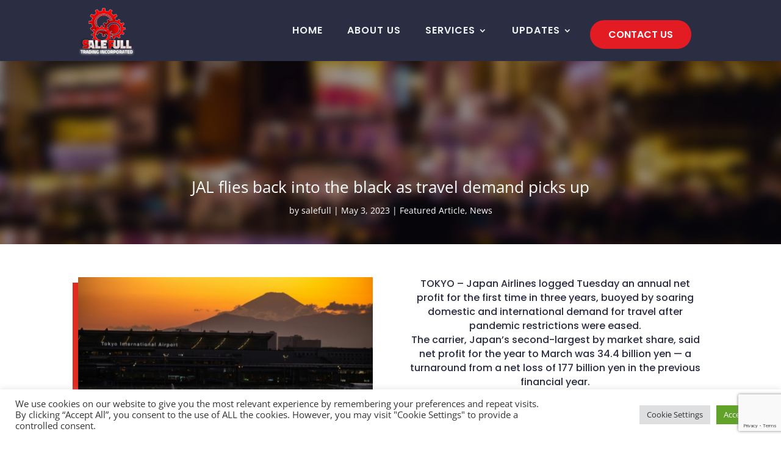

--- FILE ---
content_type: text/html; charset=utf-8
request_url: https://www.google.com/recaptcha/api2/anchor?ar=1&k=6LfgDXQgAAAAAFORZBgXglj8i2VkfkgFt2-LZHn_&co=aHR0cHM6Ly9zYWxlZnVsbC5jb206NDQz&hl=en&v=PoyoqOPhxBO7pBk68S4YbpHZ&size=invisible&anchor-ms=20000&execute-ms=30000&cb=dsyu9zhtqrmm
body_size: 48663
content:
<!DOCTYPE HTML><html dir="ltr" lang="en"><head><meta http-equiv="Content-Type" content="text/html; charset=UTF-8">
<meta http-equiv="X-UA-Compatible" content="IE=edge">
<title>reCAPTCHA</title>
<style type="text/css">
/* cyrillic-ext */
@font-face {
  font-family: 'Roboto';
  font-style: normal;
  font-weight: 400;
  font-stretch: 100%;
  src: url(//fonts.gstatic.com/s/roboto/v48/KFO7CnqEu92Fr1ME7kSn66aGLdTylUAMa3GUBHMdazTgWw.woff2) format('woff2');
  unicode-range: U+0460-052F, U+1C80-1C8A, U+20B4, U+2DE0-2DFF, U+A640-A69F, U+FE2E-FE2F;
}
/* cyrillic */
@font-face {
  font-family: 'Roboto';
  font-style: normal;
  font-weight: 400;
  font-stretch: 100%;
  src: url(//fonts.gstatic.com/s/roboto/v48/KFO7CnqEu92Fr1ME7kSn66aGLdTylUAMa3iUBHMdazTgWw.woff2) format('woff2');
  unicode-range: U+0301, U+0400-045F, U+0490-0491, U+04B0-04B1, U+2116;
}
/* greek-ext */
@font-face {
  font-family: 'Roboto';
  font-style: normal;
  font-weight: 400;
  font-stretch: 100%;
  src: url(//fonts.gstatic.com/s/roboto/v48/KFO7CnqEu92Fr1ME7kSn66aGLdTylUAMa3CUBHMdazTgWw.woff2) format('woff2');
  unicode-range: U+1F00-1FFF;
}
/* greek */
@font-face {
  font-family: 'Roboto';
  font-style: normal;
  font-weight: 400;
  font-stretch: 100%;
  src: url(//fonts.gstatic.com/s/roboto/v48/KFO7CnqEu92Fr1ME7kSn66aGLdTylUAMa3-UBHMdazTgWw.woff2) format('woff2');
  unicode-range: U+0370-0377, U+037A-037F, U+0384-038A, U+038C, U+038E-03A1, U+03A3-03FF;
}
/* math */
@font-face {
  font-family: 'Roboto';
  font-style: normal;
  font-weight: 400;
  font-stretch: 100%;
  src: url(//fonts.gstatic.com/s/roboto/v48/KFO7CnqEu92Fr1ME7kSn66aGLdTylUAMawCUBHMdazTgWw.woff2) format('woff2');
  unicode-range: U+0302-0303, U+0305, U+0307-0308, U+0310, U+0312, U+0315, U+031A, U+0326-0327, U+032C, U+032F-0330, U+0332-0333, U+0338, U+033A, U+0346, U+034D, U+0391-03A1, U+03A3-03A9, U+03B1-03C9, U+03D1, U+03D5-03D6, U+03F0-03F1, U+03F4-03F5, U+2016-2017, U+2034-2038, U+203C, U+2040, U+2043, U+2047, U+2050, U+2057, U+205F, U+2070-2071, U+2074-208E, U+2090-209C, U+20D0-20DC, U+20E1, U+20E5-20EF, U+2100-2112, U+2114-2115, U+2117-2121, U+2123-214F, U+2190, U+2192, U+2194-21AE, U+21B0-21E5, U+21F1-21F2, U+21F4-2211, U+2213-2214, U+2216-22FF, U+2308-230B, U+2310, U+2319, U+231C-2321, U+2336-237A, U+237C, U+2395, U+239B-23B7, U+23D0, U+23DC-23E1, U+2474-2475, U+25AF, U+25B3, U+25B7, U+25BD, U+25C1, U+25CA, U+25CC, U+25FB, U+266D-266F, U+27C0-27FF, U+2900-2AFF, U+2B0E-2B11, U+2B30-2B4C, U+2BFE, U+3030, U+FF5B, U+FF5D, U+1D400-1D7FF, U+1EE00-1EEFF;
}
/* symbols */
@font-face {
  font-family: 'Roboto';
  font-style: normal;
  font-weight: 400;
  font-stretch: 100%;
  src: url(//fonts.gstatic.com/s/roboto/v48/KFO7CnqEu92Fr1ME7kSn66aGLdTylUAMaxKUBHMdazTgWw.woff2) format('woff2');
  unicode-range: U+0001-000C, U+000E-001F, U+007F-009F, U+20DD-20E0, U+20E2-20E4, U+2150-218F, U+2190, U+2192, U+2194-2199, U+21AF, U+21E6-21F0, U+21F3, U+2218-2219, U+2299, U+22C4-22C6, U+2300-243F, U+2440-244A, U+2460-24FF, U+25A0-27BF, U+2800-28FF, U+2921-2922, U+2981, U+29BF, U+29EB, U+2B00-2BFF, U+4DC0-4DFF, U+FFF9-FFFB, U+10140-1018E, U+10190-1019C, U+101A0, U+101D0-101FD, U+102E0-102FB, U+10E60-10E7E, U+1D2C0-1D2D3, U+1D2E0-1D37F, U+1F000-1F0FF, U+1F100-1F1AD, U+1F1E6-1F1FF, U+1F30D-1F30F, U+1F315, U+1F31C, U+1F31E, U+1F320-1F32C, U+1F336, U+1F378, U+1F37D, U+1F382, U+1F393-1F39F, U+1F3A7-1F3A8, U+1F3AC-1F3AF, U+1F3C2, U+1F3C4-1F3C6, U+1F3CA-1F3CE, U+1F3D4-1F3E0, U+1F3ED, U+1F3F1-1F3F3, U+1F3F5-1F3F7, U+1F408, U+1F415, U+1F41F, U+1F426, U+1F43F, U+1F441-1F442, U+1F444, U+1F446-1F449, U+1F44C-1F44E, U+1F453, U+1F46A, U+1F47D, U+1F4A3, U+1F4B0, U+1F4B3, U+1F4B9, U+1F4BB, U+1F4BF, U+1F4C8-1F4CB, U+1F4D6, U+1F4DA, U+1F4DF, U+1F4E3-1F4E6, U+1F4EA-1F4ED, U+1F4F7, U+1F4F9-1F4FB, U+1F4FD-1F4FE, U+1F503, U+1F507-1F50B, U+1F50D, U+1F512-1F513, U+1F53E-1F54A, U+1F54F-1F5FA, U+1F610, U+1F650-1F67F, U+1F687, U+1F68D, U+1F691, U+1F694, U+1F698, U+1F6AD, U+1F6B2, U+1F6B9-1F6BA, U+1F6BC, U+1F6C6-1F6CF, U+1F6D3-1F6D7, U+1F6E0-1F6EA, U+1F6F0-1F6F3, U+1F6F7-1F6FC, U+1F700-1F7FF, U+1F800-1F80B, U+1F810-1F847, U+1F850-1F859, U+1F860-1F887, U+1F890-1F8AD, U+1F8B0-1F8BB, U+1F8C0-1F8C1, U+1F900-1F90B, U+1F93B, U+1F946, U+1F984, U+1F996, U+1F9E9, U+1FA00-1FA6F, U+1FA70-1FA7C, U+1FA80-1FA89, U+1FA8F-1FAC6, U+1FACE-1FADC, U+1FADF-1FAE9, U+1FAF0-1FAF8, U+1FB00-1FBFF;
}
/* vietnamese */
@font-face {
  font-family: 'Roboto';
  font-style: normal;
  font-weight: 400;
  font-stretch: 100%;
  src: url(//fonts.gstatic.com/s/roboto/v48/KFO7CnqEu92Fr1ME7kSn66aGLdTylUAMa3OUBHMdazTgWw.woff2) format('woff2');
  unicode-range: U+0102-0103, U+0110-0111, U+0128-0129, U+0168-0169, U+01A0-01A1, U+01AF-01B0, U+0300-0301, U+0303-0304, U+0308-0309, U+0323, U+0329, U+1EA0-1EF9, U+20AB;
}
/* latin-ext */
@font-face {
  font-family: 'Roboto';
  font-style: normal;
  font-weight: 400;
  font-stretch: 100%;
  src: url(//fonts.gstatic.com/s/roboto/v48/KFO7CnqEu92Fr1ME7kSn66aGLdTylUAMa3KUBHMdazTgWw.woff2) format('woff2');
  unicode-range: U+0100-02BA, U+02BD-02C5, U+02C7-02CC, U+02CE-02D7, U+02DD-02FF, U+0304, U+0308, U+0329, U+1D00-1DBF, U+1E00-1E9F, U+1EF2-1EFF, U+2020, U+20A0-20AB, U+20AD-20C0, U+2113, U+2C60-2C7F, U+A720-A7FF;
}
/* latin */
@font-face {
  font-family: 'Roboto';
  font-style: normal;
  font-weight: 400;
  font-stretch: 100%;
  src: url(//fonts.gstatic.com/s/roboto/v48/KFO7CnqEu92Fr1ME7kSn66aGLdTylUAMa3yUBHMdazQ.woff2) format('woff2');
  unicode-range: U+0000-00FF, U+0131, U+0152-0153, U+02BB-02BC, U+02C6, U+02DA, U+02DC, U+0304, U+0308, U+0329, U+2000-206F, U+20AC, U+2122, U+2191, U+2193, U+2212, U+2215, U+FEFF, U+FFFD;
}
/* cyrillic-ext */
@font-face {
  font-family: 'Roboto';
  font-style: normal;
  font-weight: 500;
  font-stretch: 100%;
  src: url(//fonts.gstatic.com/s/roboto/v48/KFO7CnqEu92Fr1ME7kSn66aGLdTylUAMa3GUBHMdazTgWw.woff2) format('woff2');
  unicode-range: U+0460-052F, U+1C80-1C8A, U+20B4, U+2DE0-2DFF, U+A640-A69F, U+FE2E-FE2F;
}
/* cyrillic */
@font-face {
  font-family: 'Roboto';
  font-style: normal;
  font-weight: 500;
  font-stretch: 100%;
  src: url(//fonts.gstatic.com/s/roboto/v48/KFO7CnqEu92Fr1ME7kSn66aGLdTylUAMa3iUBHMdazTgWw.woff2) format('woff2');
  unicode-range: U+0301, U+0400-045F, U+0490-0491, U+04B0-04B1, U+2116;
}
/* greek-ext */
@font-face {
  font-family: 'Roboto';
  font-style: normal;
  font-weight: 500;
  font-stretch: 100%;
  src: url(//fonts.gstatic.com/s/roboto/v48/KFO7CnqEu92Fr1ME7kSn66aGLdTylUAMa3CUBHMdazTgWw.woff2) format('woff2');
  unicode-range: U+1F00-1FFF;
}
/* greek */
@font-face {
  font-family: 'Roboto';
  font-style: normal;
  font-weight: 500;
  font-stretch: 100%;
  src: url(//fonts.gstatic.com/s/roboto/v48/KFO7CnqEu92Fr1ME7kSn66aGLdTylUAMa3-UBHMdazTgWw.woff2) format('woff2');
  unicode-range: U+0370-0377, U+037A-037F, U+0384-038A, U+038C, U+038E-03A1, U+03A3-03FF;
}
/* math */
@font-face {
  font-family: 'Roboto';
  font-style: normal;
  font-weight: 500;
  font-stretch: 100%;
  src: url(//fonts.gstatic.com/s/roboto/v48/KFO7CnqEu92Fr1ME7kSn66aGLdTylUAMawCUBHMdazTgWw.woff2) format('woff2');
  unicode-range: U+0302-0303, U+0305, U+0307-0308, U+0310, U+0312, U+0315, U+031A, U+0326-0327, U+032C, U+032F-0330, U+0332-0333, U+0338, U+033A, U+0346, U+034D, U+0391-03A1, U+03A3-03A9, U+03B1-03C9, U+03D1, U+03D5-03D6, U+03F0-03F1, U+03F4-03F5, U+2016-2017, U+2034-2038, U+203C, U+2040, U+2043, U+2047, U+2050, U+2057, U+205F, U+2070-2071, U+2074-208E, U+2090-209C, U+20D0-20DC, U+20E1, U+20E5-20EF, U+2100-2112, U+2114-2115, U+2117-2121, U+2123-214F, U+2190, U+2192, U+2194-21AE, U+21B0-21E5, U+21F1-21F2, U+21F4-2211, U+2213-2214, U+2216-22FF, U+2308-230B, U+2310, U+2319, U+231C-2321, U+2336-237A, U+237C, U+2395, U+239B-23B7, U+23D0, U+23DC-23E1, U+2474-2475, U+25AF, U+25B3, U+25B7, U+25BD, U+25C1, U+25CA, U+25CC, U+25FB, U+266D-266F, U+27C0-27FF, U+2900-2AFF, U+2B0E-2B11, U+2B30-2B4C, U+2BFE, U+3030, U+FF5B, U+FF5D, U+1D400-1D7FF, U+1EE00-1EEFF;
}
/* symbols */
@font-face {
  font-family: 'Roboto';
  font-style: normal;
  font-weight: 500;
  font-stretch: 100%;
  src: url(//fonts.gstatic.com/s/roboto/v48/KFO7CnqEu92Fr1ME7kSn66aGLdTylUAMaxKUBHMdazTgWw.woff2) format('woff2');
  unicode-range: U+0001-000C, U+000E-001F, U+007F-009F, U+20DD-20E0, U+20E2-20E4, U+2150-218F, U+2190, U+2192, U+2194-2199, U+21AF, U+21E6-21F0, U+21F3, U+2218-2219, U+2299, U+22C4-22C6, U+2300-243F, U+2440-244A, U+2460-24FF, U+25A0-27BF, U+2800-28FF, U+2921-2922, U+2981, U+29BF, U+29EB, U+2B00-2BFF, U+4DC0-4DFF, U+FFF9-FFFB, U+10140-1018E, U+10190-1019C, U+101A0, U+101D0-101FD, U+102E0-102FB, U+10E60-10E7E, U+1D2C0-1D2D3, U+1D2E0-1D37F, U+1F000-1F0FF, U+1F100-1F1AD, U+1F1E6-1F1FF, U+1F30D-1F30F, U+1F315, U+1F31C, U+1F31E, U+1F320-1F32C, U+1F336, U+1F378, U+1F37D, U+1F382, U+1F393-1F39F, U+1F3A7-1F3A8, U+1F3AC-1F3AF, U+1F3C2, U+1F3C4-1F3C6, U+1F3CA-1F3CE, U+1F3D4-1F3E0, U+1F3ED, U+1F3F1-1F3F3, U+1F3F5-1F3F7, U+1F408, U+1F415, U+1F41F, U+1F426, U+1F43F, U+1F441-1F442, U+1F444, U+1F446-1F449, U+1F44C-1F44E, U+1F453, U+1F46A, U+1F47D, U+1F4A3, U+1F4B0, U+1F4B3, U+1F4B9, U+1F4BB, U+1F4BF, U+1F4C8-1F4CB, U+1F4D6, U+1F4DA, U+1F4DF, U+1F4E3-1F4E6, U+1F4EA-1F4ED, U+1F4F7, U+1F4F9-1F4FB, U+1F4FD-1F4FE, U+1F503, U+1F507-1F50B, U+1F50D, U+1F512-1F513, U+1F53E-1F54A, U+1F54F-1F5FA, U+1F610, U+1F650-1F67F, U+1F687, U+1F68D, U+1F691, U+1F694, U+1F698, U+1F6AD, U+1F6B2, U+1F6B9-1F6BA, U+1F6BC, U+1F6C6-1F6CF, U+1F6D3-1F6D7, U+1F6E0-1F6EA, U+1F6F0-1F6F3, U+1F6F7-1F6FC, U+1F700-1F7FF, U+1F800-1F80B, U+1F810-1F847, U+1F850-1F859, U+1F860-1F887, U+1F890-1F8AD, U+1F8B0-1F8BB, U+1F8C0-1F8C1, U+1F900-1F90B, U+1F93B, U+1F946, U+1F984, U+1F996, U+1F9E9, U+1FA00-1FA6F, U+1FA70-1FA7C, U+1FA80-1FA89, U+1FA8F-1FAC6, U+1FACE-1FADC, U+1FADF-1FAE9, U+1FAF0-1FAF8, U+1FB00-1FBFF;
}
/* vietnamese */
@font-face {
  font-family: 'Roboto';
  font-style: normal;
  font-weight: 500;
  font-stretch: 100%;
  src: url(//fonts.gstatic.com/s/roboto/v48/KFO7CnqEu92Fr1ME7kSn66aGLdTylUAMa3OUBHMdazTgWw.woff2) format('woff2');
  unicode-range: U+0102-0103, U+0110-0111, U+0128-0129, U+0168-0169, U+01A0-01A1, U+01AF-01B0, U+0300-0301, U+0303-0304, U+0308-0309, U+0323, U+0329, U+1EA0-1EF9, U+20AB;
}
/* latin-ext */
@font-face {
  font-family: 'Roboto';
  font-style: normal;
  font-weight: 500;
  font-stretch: 100%;
  src: url(//fonts.gstatic.com/s/roboto/v48/KFO7CnqEu92Fr1ME7kSn66aGLdTylUAMa3KUBHMdazTgWw.woff2) format('woff2');
  unicode-range: U+0100-02BA, U+02BD-02C5, U+02C7-02CC, U+02CE-02D7, U+02DD-02FF, U+0304, U+0308, U+0329, U+1D00-1DBF, U+1E00-1E9F, U+1EF2-1EFF, U+2020, U+20A0-20AB, U+20AD-20C0, U+2113, U+2C60-2C7F, U+A720-A7FF;
}
/* latin */
@font-face {
  font-family: 'Roboto';
  font-style: normal;
  font-weight: 500;
  font-stretch: 100%;
  src: url(//fonts.gstatic.com/s/roboto/v48/KFO7CnqEu92Fr1ME7kSn66aGLdTylUAMa3yUBHMdazQ.woff2) format('woff2');
  unicode-range: U+0000-00FF, U+0131, U+0152-0153, U+02BB-02BC, U+02C6, U+02DA, U+02DC, U+0304, U+0308, U+0329, U+2000-206F, U+20AC, U+2122, U+2191, U+2193, U+2212, U+2215, U+FEFF, U+FFFD;
}
/* cyrillic-ext */
@font-face {
  font-family: 'Roboto';
  font-style: normal;
  font-weight: 900;
  font-stretch: 100%;
  src: url(//fonts.gstatic.com/s/roboto/v48/KFO7CnqEu92Fr1ME7kSn66aGLdTylUAMa3GUBHMdazTgWw.woff2) format('woff2');
  unicode-range: U+0460-052F, U+1C80-1C8A, U+20B4, U+2DE0-2DFF, U+A640-A69F, U+FE2E-FE2F;
}
/* cyrillic */
@font-face {
  font-family: 'Roboto';
  font-style: normal;
  font-weight: 900;
  font-stretch: 100%;
  src: url(//fonts.gstatic.com/s/roboto/v48/KFO7CnqEu92Fr1ME7kSn66aGLdTylUAMa3iUBHMdazTgWw.woff2) format('woff2');
  unicode-range: U+0301, U+0400-045F, U+0490-0491, U+04B0-04B1, U+2116;
}
/* greek-ext */
@font-face {
  font-family: 'Roboto';
  font-style: normal;
  font-weight: 900;
  font-stretch: 100%;
  src: url(//fonts.gstatic.com/s/roboto/v48/KFO7CnqEu92Fr1ME7kSn66aGLdTylUAMa3CUBHMdazTgWw.woff2) format('woff2');
  unicode-range: U+1F00-1FFF;
}
/* greek */
@font-face {
  font-family: 'Roboto';
  font-style: normal;
  font-weight: 900;
  font-stretch: 100%;
  src: url(//fonts.gstatic.com/s/roboto/v48/KFO7CnqEu92Fr1ME7kSn66aGLdTylUAMa3-UBHMdazTgWw.woff2) format('woff2');
  unicode-range: U+0370-0377, U+037A-037F, U+0384-038A, U+038C, U+038E-03A1, U+03A3-03FF;
}
/* math */
@font-face {
  font-family: 'Roboto';
  font-style: normal;
  font-weight: 900;
  font-stretch: 100%;
  src: url(//fonts.gstatic.com/s/roboto/v48/KFO7CnqEu92Fr1ME7kSn66aGLdTylUAMawCUBHMdazTgWw.woff2) format('woff2');
  unicode-range: U+0302-0303, U+0305, U+0307-0308, U+0310, U+0312, U+0315, U+031A, U+0326-0327, U+032C, U+032F-0330, U+0332-0333, U+0338, U+033A, U+0346, U+034D, U+0391-03A1, U+03A3-03A9, U+03B1-03C9, U+03D1, U+03D5-03D6, U+03F0-03F1, U+03F4-03F5, U+2016-2017, U+2034-2038, U+203C, U+2040, U+2043, U+2047, U+2050, U+2057, U+205F, U+2070-2071, U+2074-208E, U+2090-209C, U+20D0-20DC, U+20E1, U+20E5-20EF, U+2100-2112, U+2114-2115, U+2117-2121, U+2123-214F, U+2190, U+2192, U+2194-21AE, U+21B0-21E5, U+21F1-21F2, U+21F4-2211, U+2213-2214, U+2216-22FF, U+2308-230B, U+2310, U+2319, U+231C-2321, U+2336-237A, U+237C, U+2395, U+239B-23B7, U+23D0, U+23DC-23E1, U+2474-2475, U+25AF, U+25B3, U+25B7, U+25BD, U+25C1, U+25CA, U+25CC, U+25FB, U+266D-266F, U+27C0-27FF, U+2900-2AFF, U+2B0E-2B11, U+2B30-2B4C, U+2BFE, U+3030, U+FF5B, U+FF5D, U+1D400-1D7FF, U+1EE00-1EEFF;
}
/* symbols */
@font-face {
  font-family: 'Roboto';
  font-style: normal;
  font-weight: 900;
  font-stretch: 100%;
  src: url(//fonts.gstatic.com/s/roboto/v48/KFO7CnqEu92Fr1ME7kSn66aGLdTylUAMaxKUBHMdazTgWw.woff2) format('woff2');
  unicode-range: U+0001-000C, U+000E-001F, U+007F-009F, U+20DD-20E0, U+20E2-20E4, U+2150-218F, U+2190, U+2192, U+2194-2199, U+21AF, U+21E6-21F0, U+21F3, U+2218-2219, U+2299, U+22C4-22C6, U+2300-243F, U+2440-244A, U+2460-24FF, U+25A0-27BF, U+2800-28FF, U+2921-2922, U+2981, U+29BF, U+29EB, U+2B00-2BFF, U+4DC0-4DFF, U+FFF9-FFFB, U+10140-1018E, U+10190-1019C, U+101A0, U+101D0-101FD, U+102E0-102FB, U+10E60-10E7E, U+1D2C0-1D2D3, U+1D2E0-1D37F, U+1F000-1F0FF, U+1F100-1F1AD, U+1F1E6-1F1FF, U+1F30D-1F30F, U+1F315, U+1F31C, U+1F31E, U+1F320-1F32C, U+1F336, U+1F378, U+1F37D, U+1F382, U+1F393-1F39F, U+1F3A7-1F3A8, U+1F3AC-1F3AF, U+1F3C2, U+1F3C4-1F3C6, U+1F3CA-1F3CE, U+1F3D4-1F3E0, U+1F3ED, U+1F3F1-1F3F3, U+1F3F5-1F3F7, U+1F408, U+1F415, U+1F41F, U+1F426, U+1F43F, U+1F441-1F442, U+1F444, U+1F446-1F449, U+1F44C-1F44E, U+1F453, U+1F46A, U+1F47D, U+1F4A3, U+1F4B0, U+1F4B3, U+1F4B9, U+1F4BB, U+1F4BF, U+1F4C8-1F4CB, U+1F4D6, U+1F4DA, U+1F4DF, U+1F4E3-1F4E6, U+1F4EA-1F4ED, U+1F4F7, U+1F4F9-1F4FB, U+1F4FD-1F4FE, U+1F503, U+1F507-1F50B, U+1F50D, U+1F512-1F513, U+1F53E-1F54A, U+1F54F-1F5FA, U+1F610, U+1F650-1F67F, U+1F687, U+1F68D, U+1F691, U+1F694, U+1F698, U+1F6AD, U+1F6B2, U+1F6B9-1F6BA, U+1F6BC, U+1F6C6-1F6CF, U+1F6D3-1F6D7, U+1F6E0-1F6EA, U+1F6F0-1F6F3, U+1F6F7-1F6FC, U+1F700-1F7FF, U+1F800-1F80B, U+1F810-1F847, U+1F850-1F859, U+1F860-1F887, U+1F890-1F8AD, U+1F8B0-1F8BB, U+1F8C0-1F8C1, U+1F900-1F90B, U+1F93B, U+1F946, U+1F984, U+1F996, U+1F9E9, U+1FA00-1FA6F, U+1FA70-1FA7C, U+1FA80-1FA89, U+1FA8F-1FAC6, U+1FACE-1FADC, U+1FADF-1FAE9, U+1FAF0-1FAF8, U+1FB00-1FBFF;
}
/* vietnamese */
@font-face {
  font-family: 'Roboto';
  font-style: normal;
  font-weight: 900;
  font-stretch: 100%;
  src: url(//fonts.gstatic.com/s/roboto/v48/KFO7CnqEu92Fr1ME7kSn66aGLdTylUAMa3OUBHMdazTgWw.woff2) format('woff2');
  unicode-range: U+0102-0103, U+0110-0111, U+0128-0129, U+0168-0169, U+01A0-01A1, U+01AF-01B0, U+0300-0301, U+0303-0304, U+0308-0309, U+0323, U+0329, U+1EA0-1EF9, U+20AB;
}
/* latin-ext */
@font-face {
  font-family: 'Roboto';
  font-style: normal;
  font-weight: 900;
  font-stretch: 100%;
  src: url(//fonts.gstatic.com/s/roboto/v48/KFO7CnqEu92Fr1ME7kSn66aGLdTylUAMa3KUBHMdazTgWw.woff2) format('woff2');
  unicode-range: U+0100-02BA, U+02BD-02C5, U+02C7-02CC, U+02CE-02D7, U+02DD-02FF, U+0304, U+0308, U+0329, U+1D00-1DBF, U+1E00-1E9F, U+1EF2-1EFF, U+2020, U+20A0-20AB, U+20AD-20C0, U+2113, U+2C60-2C7F, U+A720-A7FF;
}
/* latin */
@font-face {
  font-family: 'Roboto';
  font-style: normal;
  font-weight: 900;
  font-stretch: 100%;
  src: url(//fonts.gstatic.com/s/roboto/v48/KFO7CnqEu92Fr1ME7kSn66aGLdTylUAMa3yUBHMdazQ.woff2) format('woff2');
  unicode-range: U+0000-00FF, U+0131, U+0152-0153, U+02BB-02BC, U+02C6, U+02DA, U+02DC, U+0304, U+0308, U+0329, U+2000-206F, U+20AC, U+2122, U+2191, U+2193, U+2212, U+2215, U+FEFF, U+FFFD;
}

</style>
<link rel="stylesheet" type="text/css" href="https://www.gstatic.com/recaptcha/releases/PoyoqOPhxBO7pBk68S4YbpHZ/styles__ltr.css">
<script nonce="ErVKTZrLAMvavpBxGsiAGg" type="text/javascript">window['__recaptcha_api'] = 'https://www.google.com/recaptcha/api2/';</script>
<script type="text/javascript" src="https://www.gstatic.com/recaptcha/releases/PoyoqOPhxBO7pBk68S4YbpHZ/recaptcha__en.js" nonce="ErVKTZrLAMvavpBxGsiAGg">
      
    </script></head>
<body><div id="rc-anchor-alert" class="rc-anchor-alert"></div>
<input type="hidden" id="recaptcha-token" value="[base64]">
<script type="text/javascript" nonce="ErVKTZrLAMvavpBxGsiAGg">
      recaptcha.anchor.Main.init("[\x22ainput\x22,[\x22bgdata\x22,\x22\x22,\[base64]/[base64]/UltIKytdPWE6KGE8MjA0OD9SW0grK109YT4+NnwxOTI6KChhJjY0NTEyKT09NTUyOTYmJnErMTxoLmxlbmd0aCYmKGguY2hhckNvZGVBdChxKzEpJjY0NTEyKT09NTYzMjA/[base64]/MjU1OlI/[base64]/[base64]/[base64]/[base64]/[base64]/[base64]/[base64]/[base64]/[base64]/[base64]\x22,\[base64]\\u003d\\u003d\x22,\[base64]/MMKcNcOYDmRSBlDCv8O1b8ODcl3CoMOyATjCmwLCozgPw67Dgmk1TMO5wo3Dq0QfDhQiw6nDo8ORTxU8CMOUDsKmw7HCoWvDsMOoJcOVw4d/[base64]/DmMKBwox5P8OTTF7DmBwCwpBnw5pBBVUGwqrDkMOFw4IgDGlLDjHCrsKqNcK7SsOXw7ZlCDcfwoInw5zCjksJw5DDs8K2IsO8EcKGAMKHXFDCvlByU33DiMK0wr1UNsO/w6DDosKvcH3CrhzDl8OKNsKzwpAFwpDClsODwo/DlsKrZcORw4rCv3EXaMO7wp/Ck8OqGE/DnG0nA8OKL3x0w4DDvMOOQ1LDml45X8OcwqNtbHFHZAjDrsKQw7FVS8OzMXPCuTDDpcKdw6NTwpIgwqLDoUrDpUUnwqfCusKTwo5XAsK3ecO1ERbCuMKFMFktwqdGAUQjQn3Cr8KlwqUUUExULsK6wrXCgHXDhMKew610w61YwqTDhsKcHkkQScOzKBnCii/DksOuw5JGOl3CssKDR2DDnMKxw642w4FtwotXFG3DvsOrNMKNV8KAb25XwpDDlEh3Ej/[base64]/[base64]/CrsKvccOAwpIlIMKqKcOjwobDghFwGVM2MsKLw4Uzwo9Lwoh5w6nDtjPDosOkw4Q9w5DChV8kw4gcRsOHD3HClMKFwo7DrCXDoMKNwp7Cpx95wohMwpEQw6Nuw5gMLsO1OmvDlWrChsOMC1HCucKpwpfDuMOvOy5Lw4HDni56cR/DoU3Dm3oOwqtOworDt8OeCQdww4EvTsKuAj3DkV1pTMKWwrHDpijCscOmwr8/e1LCgFBVB2/Cl3Yww5jClG1fwo/[base64]/wr95dsOvw4/DnMKMfsKNN0LDucKww5HDtQRYUmwowostCMK3BMKaRj/CosOMw6jDncOABsOkDmkoAVB/wo/CtToNw7LDrVPCsgsywo3Cv8OHw7XCkBvDrcKZImUQDsKnw4TDrl5fwo/Dv8OCwqvDkMKwEz3Crm5eei14KQrDpmnDimLDlAAQwpM9w57Cv8OLZk8Pw5nDpcO+w50Ac3zDr8KbfMOBZcO9O8K5wrlGJGgTw6tgw6zDrWrDusKqVsKEw4rDpcK6w6nDvzZ7UkJ5w6FIA8K4w4EXCgzDlz/Cl8OLw7fDscKdw5nCt8KEG1DDh8KHwpfCl3fClMOEK1bCs8OKwrrDpmrCuShTwpklw4DDh8OYYFFnFlXCu8OwwpHCm8K6e8Oqd8OSDsKOV8KuOsOlUT/ClgN8P8KDwrvDrsKhwojCoEg6GMKSwpzDvMObSX01wqTDu8KTBnzCrHAqciLCrDUOUMOoRWLDjF0kem3Co8KwfgvCmm4/[base64]/Dp8OUH8KGVMKPNMOtwpvCj8KCw6RSw4B3YMOxVkPDhUxzwqfDrSvDnBIGw5slIcOywolCwp3DlsOMwpt1fDYJw6LCqsOhS1zDmcKPBcKpw74jw5A+XMOZF8OVGcKxw64CZsOqShfCqnxFalskw4DCoX9bwr3DjsK/[base64]/CtmTCqi3DpHFPwrxHwoPDtcOnw54hwrciHsOHFi5xw67CocOVw6TDv3FNwpk0w6rCk8OOw4lfZwrCssK+XcOkw7l/wrXCscK8ScOsblA+w4NJIkxiw57DlGHDgTDCgcKYw4M2cFnDq8K/DMOlw7leA3zDncKSEsKDw5HCnsOzWMODNgICUsOiFyI/[base64]/OGwoDwohwq7Cp1sfw58DIF3DjDzDmMKpF8ODwoTCrAcYP3nDmFXDsmnDl8OOCMKJw7LDnhTCl2vCo8OkaENnccOXPcOkc1U1VhZ7wrTDvUxOw6nDpcKIwpUdwqXCrsKTwqpKEV0RdMOTw7/[base64]/R8OxDMObIMOfFMKFNMO7w4Rbwp8HZMOfw6hpRQUyMHxcYMKTeysUKA5kw5rCisOMw4F5w619w48ywqpBHSFEW2PDp8Kyw6gGYmrCjMO9QsKmw6PDo8O0ZsKQXhzDjm3DqSVtwoXCgMOBXgXCocOyRsKGwqwGw6rDsiEewpNICz5WworDoz/DqcOPVcKFwpLDmcOew4TCoR3Cn8ODT8OgwqdqwrDDsMKQwo/CnMKdbsKibV5yUsKSOCjDrx3DoMKHKcKUwpHDrcO7NycSwprCkMOpwqUHwr3CiSnDksKxw6/CtMOQwp7Ch8Ocw4c4NTleMCPCrHdsw4ogwotXKFZae3jCgsObw4zCk37CscO7C1zDhkXCgcKucMKRIWfDksOfIMKCw79RcwcgOMKdwp4vw4rCphwrwr/CrsOmasKPwpcswp47e8OhVDfCncKHfMOOBnZHwqjCg8OLMsKAw4ovwql0UjwCw5jDvixZJ8ODGcOyfEU5wp0Vw4LCnMOIGsObw7lYBcO1IMKvQxhdw5zCpsOaLsOaM8OOVcKMbcKNesOoRkIpE8K5wos7w5PCksKew6NpIDLCrcKJw57CjDoJNA83w5XCm2w2w6/Dl13DsMK2w7sQeBnCosKZKQbCu8O0X0jDkFPCm19lXsKrw5XDo8O1wotdc8K+cMKXwqgTwqjCrmRBb8OhXcOBcBkXw5XDhmtHwpdlG8KVU8OxHhHDhUIyNsKUwq7CrizClMOLW8KLRnAxCGYfw4VgAF7Dg04zw6TDqWPCuFdVDnPDgQ/[base64]/w74dAcOGwqrDtsOnC1DClRMUHnjCkSIBw6Mkw4TDoTV8Im7Ck3Y6A8KgRkNhw4FhIT5owo/DocKtAhZfwq1Lw5oWw6QsGcOMVMOAw7/CgcKgwqnCscORw5Rlwq3Cpgthwo3DkBnDpMKSeibDl27DrsKRccOqOTdEw7owwpAMPEfCnVltwppWw49PKE0bSMO9C8OiWsK9MsKgw5JRw5PDjsK5K3TDkAZCwoQnMcKNw7bDp19jbk/Dsi/DiEROw7vCiw1xYMOXOwjCjW7CszxlYSrDlMKWw6dxSsKYAcKPwqdiwrk9wrEbDU18wofDsMKgwrXCtzVGwoLDmUoMOz9HIsOZwq3Ck2bCiRsewrTDjQM5GkN/HsK6J33ChcODwrrDjcKrOkfDujYzHcKTwph4UnzCusOxwphPDRIpWMONwpvDhizCusKpwrEkS0bCgx9pwrBOw75ZFMOaHB/DrGzDpcOnwrg/w7ZWG0zDrMKgYU7DnsOmw77CocKzZi9GDMOUw7PDjmwVK05kwq9JI3HDmSzCoHhlDsOsw7UywqTCrn/[base64]/Cl00iwprCjyM+wpnCp8Kdwq13wqc2wq7Dh8OcQ8OgwoLDshhmw5QXwr5/w4PCqcKCw5MZw45bCMO8ZzzDlXfDh8ONw4MVw6YEw6Maw5g/cgEfI8K2BMOBwr0sKkzDi3XDncOXY3gpEMKSAGl0w6c1w7XCk8OGw4nCkMOuJMKAaMOYe2rDnMO4NcO+wq/[base64]/wrbDi8KGwrFLwrzDtnEPw41Aw6diwoUyYWPCjzjDqXPCklnCmcOfWkPCt01UY8KFUGHCk8Oaw5dLNB9ndGxaP8OTwqTCv8O/dFjCuSUdOl4HOl7CgC0RegU/ZSURUsOOGhrDrsKtAMO+wrHDtcKARWMxRDnCjsKaVsKqw6/DjUjDvVzCpcO0wovChQFzA8KBwonCtRjCmy3CgsKJwpjDmMOqSlRTHH3Dsx8/YSVGD8O5wrTDsVRYbRhXdnzDv8K4VcK0e8OIC8O7BMO9wrQZLSrDi8O/[base64]/[base64]/PsOIZxNyw6kOU0o1wq7DqzDDg8Ofw4IKIcOaDMKAGcK8w6Y2KMKKw7bDh8O1fsKdw6vCp8OIDRLDpMKgw6EzO3rCuwrDiSovN8OEeHs+woLCuEzDlcOTMmjDiXVJw4gKwoXCqMKKw5vCkMKPd2bChlfCo8KCw5rCmcOzbMO/w6gMw6/CgMKOM2oPFyAOJcKiwofCoVfDrHTCrhMywq4+woLCisOlWsORHVLDgnMoPMK7wqDCsB9GYnoLwrPCuS5Kw4hIYEPDsCXCgn81A8Kvw6fDusKaw6MaKVzDh8Ovwo7DiMOvEMO3T8ObdcO7w6fDlkLDhBzDhcO/R8KmMyvCiQVQJsOtwrMYPsOwwqw8AMKow4VQwoMIDcO+wrLCoMOefBEWw5fDkcKKKjHDiXvCpcOjDDrCmGhJOFZCw6nCjwPDrzvDqwUCWFLDqivCm0EXeTw2w4nDk8OaZmDCmUNWJiNscMOHw7fDrE9WwoMnw6hxw74kwr3DsMKwOjbDtMKmwpYxwr/[base64]/wr/ClcKtw6pgRMO/Qn3ClcOocxjDkcOMV8KbXVVQHn4aw74kV0J0acO8fMKbwqXCtMKXw7YGUMKIT8KHTjcOCMORwo/Dv1DCjGzCtHzDs21QO8KiQMO8w6ZVw6ghwqBLPQbCmsKufCjDj8KuMMKCw5hKw6JSIMKLw7nCksOrwpPDsiHDqcKTwojCkcKpaiXCmFcyMMOvwpzDkMKXwrBxEQoXIwfCkQVdwpXDiWAcw53CksOJw4HCpMOKwo/DplHCoMO0w4/CuWfDrm7CpsK1IjQTwplbR0zCnMOAwpLDrQXDpkfCp8O7BFAewoYOw6MiSh0NdioZfSZtFMKvA8OdFcKhwonCmxnCn8OMwqBnbx5rCF3Ck0Mhw6PCrMOaw7XCuXZ2w5DDlTFkw6jDnABSw580b8KIwoEtIsK4w58tTwIxw6/[base64]/DlcKmeFLDk2wzasOawrTCscOkw7LDpsO+w5BLw5nDicKUwqNMw5PDucOywoHCo8OPRxglwpnDk8OUw6PDvAgtETxow63Do8OVP3HDpGTDvcO3UlzCmsOdeMKew7/DuMOTw5rCn8KXwoF1w6Ajwq59w4jDk3vCrETDk1zDiMKOwoHDqSl0wqlEN8KMJMKKO8OCwpzCgMO7LcK/[base64]/CvDDCviPDnBkbw4XDisKUHBcVwqkpZ8OrwqYGVsObZmRSYMO+I8ObbcOswrDCmX/CpnAfFMOMFz3CiMKjwp7DjkVmwrJjMsOeE8Orw73DnEEtwpLDuWgDwrPDtcKSwqvCvsO2w6jCmw/ClwpJwozCmC3CksOTIR1BworDtcOOByXCr8K5w6ULEH3DgX3CosKdwoTCkhstwqHDrAXCjMOEw7gxwrQRw5nDqxUnOMKrw6nDn30AKMO/ccOrATLDgMKwZjTCj8KDw4EewqstJzTCqsOgwqMhZsO9woYGYcOrbcOENcO0CTZdw405w4Vewp/Dp0LDrBvCuMOmwoTDs8OhOsKUw4rCnDzDv8O9dcOUenQzNQIUMcKfwpjDnTMJw6fDmm/ChSHCuS9wwpHDlMKaw5lOM34iw4zCkgXDksKKFXsww6lhesKfw7wTw7RywoXDj0PDlRFXw7UVw6ROwpDDjMOgwpfDpcK4w7MfbsKEw4HCmwDDuMKSX2PClS/ChsK8IBPCmMKoZXfDnsOwwp0qLx0YwqrDjVc0UcKxTcO3wq/[base64]/CjcKnwr0GHsOrBsOgwooew51he0grXxPDoMKbw5zDoRTDkkbDqhTCjWQydgIcT1nDrsKHQU97w7PCpMKWw6VZC8Oow7F1TCHDv180w6rDg8OJw7rCuQoya0/Dk2g/wqlQPsOKwrLDkC3DmMOiwrIdwr40wrxiw4paw6jDp8OHw6bDvcOaMcOwwpETw6zCuT1eR8O9B8Kvw4rDq8KkwrfCgsKKfcK5w53CoDZuwpxvwo9zcx/DrG/CgBhsXQU1w5cbF8OdMMKhw7NlEsKWCMOUfzQ2w7DCtcKNw4rDgFfDgBLDlGtHw5hQwpwWw7rCjy1JwqTCmQ4CFMKYwrNJw4/Cq8KTw4QLwo8sJcKzX0/[base64]/[base64]/[base64]/[base64]/Ck8Kbw4xTA8KiHmTDqsKTw7bCkMKwwodgIcOZA8KMw4DCk0ZeNcKhw5jDj8KuwqAowrfDnSc0fsKqc1cJJMOGw4MaJcOgQcO3G1nCuGtrOsK2Zx3DmsOwDy/Cp8KYwr/DtMORF8OSwq3CllzCvMO2w6TDjXnDrlzClMOGNMKEw4YzZQ1PwqI+Jjc9w6TCtMK8w5vDq8KGwrLDn8KqwoxWbMOXw5zCh8K/w5JkVSHDumU3BHMow4Y+w65Nwq/CrXrDkEk8GiXDr8OHeVfCrTHDgcOvDD3Cu8Kmw6vCg8O5JBpSOlQvJsOOw5dWDxrCh38Ow5bDoVoSw6cQwpTDssOYJMOmw4PDi8KAG1/[base64]/DgsKawrfCnsOqwqYibcOGYMOPbcK+EVPCiMKILXRFwqXChkZzwr1AKiceAWogw63CkcOYwprDvcKpwqN+w6RIPwU9w5t/cTPCvcO4w77Du8OKw6fDng/DnHsIw6bDoMOyKcO7Oj7Ds1fCmn/Cj8K5GBsPdDbCmQTCv8KDwqJHcHt4w4TDixUKTmbDsk/DpQlUXxLCssO5WcOPT015wpAxSsKswqQ2DXoSVMK0w4/[base64]/Ct8OGw4DCksKiw53DtcKxw4/CicK8wpE6w7lBwozCusKqV3vDssKYBHRaw5APDxo7w73DjXzDj0nDhMOgw7ZuXyPCtnE1wpPCtQHDmMOwMMOeT8K7XBbCv8KqaSfDiXw9asKjc8O+wqAdw4VhazRmwpFmw5JpRcO0VcKNwolnGMOdw4PCqMKvATpew4ZJw4PDqSFXwonDqcKMPT/DhsOcw6YCJMO/OMK5woPCj8O2IMOGRQ58wrgPKsOmUMK1w57DmytvwqRdATRtw7vDt8K/AsOqwoQKw7TDhcOqwo3Cqz9ZPcKMBsOlZDHDuUTCvsOiwovDj8KCwqrDscOICCFCwpl0VnczXMOZKnvCq8O/dMOzf8Oew4bDsHXDjS0awqNXwpVvwpnDsUFiHsODwqvDiV5/[base64]/CuSfDvhpmwo4+diHCsg3CpsKlw6JVKmFyw6LCncKowp7CrsKuVAkOw4YXwq9pBiN0IcKZSjbCo8O0wrXCk8KcwprCiMO9wpPCoinCvsOCEiDCjXwNXG97wrjDs8O2CcKqP8OyCE/Dr8Kow5EjTMO7ejgoecKzEsK/[base64]/w4zDo2PDgMKvK8KmasOWFcKawo5+wrVDLHY4KX1jw5s4w7AZw6MVQTPDr8KqX8OJw5ZgwovCt8O/w4PCuWdAwqLCpsOge8KUwq3DvsK6LXjDiHzDlMOww6LDqMKIPsKIPQDCqcO+wqLDsl/DhsOUFS/Do8KwXGJlw40iw7bClHXCs3TDuMKKw7gmBHTDklnDncKzQMOte8KvbcKHeGrDpVZiw5h9b8OBBj5wYAZlw5vCgcOIMlrCmMO5w6rDkcOLBwMwXjrDjsOHasO/[base64]/CjMKiI8OFRMOaw5F9ez7Cq8OiEcOIIsKzwol2MjcnwpjDi1lpO8O0wq7DmsKvw41uw6fCvC9/DxhrNcKqDMOHw6cdwrN5Z8K+TmlqwqHCuDHDs3fCqMOkwrTCtcKAwrtew6pKSsKhw5zCmMKmWVfCjDdGw7XDuV8Dw6B1CMKpZ8OnbFoFwqtrYsK5wo3CuMKiccOVO8Kgw6trYkLCmcK0DsOYfMOuNWUMwpFGw7cHU8O5wp/CtcOVwpp9KsKxMS8Jw6lPw5bCrnDDqsOAw4U6wp/[base64]/w6QXEMKafsK9wplLD8Ksw4DDhMKvazbCr3nDrFYuwpgVVVtQdRvDqljCnMO2AwNQw7QIwrVXw4/DpcO+w7kXHcOCw5YvwrhIw7PCmUzDoyjCs8Orw6LDoWDDncO3w4vCvnTDhMOUSMKnKgvCmi7ChHXDgcOkEXB2wr7DtsOyw5RiVyhBwonDkCDDncOaYADClMKFw4vCksKHw63CmMKqwrsKw7nCg0XCgXzCh3XDm8KbHB7DpsKiAsOWbsOwBld3w6/CjEDDnC8Aw4LCjcOjwoRRNcKBIwVZOcKYw5EYwrjCnsOpPMKIQhV+wpHDkGPDrQoPFCbDjsOkwppgw5J8wrnCnmvClcK/[base64]/CizjDtcOTw642wo5Sw4oOY8O4R8ODw41aKTw4Y1bDn3QVZ8OVwot+wrLCrMO/ZMKqwoTChMOJw5TCucOdG8Ktwqh6U8OBwoPChMOuwpPDtMOkw703CcKdL8OVw4TDjcKZw7ZAwpzCgcODRRcpBiVawqxXaHwPw5QVw7dOZ1/Cn8Khw5pRwox5agTCn8OmYSXCrz44wpjCqsKlKi/DgWAkwrbDoMK6w5rCjMORwooiw5YOPVYRdMOdw6XCvEnCiG1KAHDDhsO6I8OvwpLDnsOzw5rCrsKcwpXDilFUw5xDI8K4F8Opw5XCuTkCwr4iVMKsd8OFw5/CmsOawqh1AsKjwok9IsKmfClbw53CrcO/wrzDmw8gbFZJTcKOwqDDpTgYw5MdUsOlwo9JH8K3w53Dhzt7w4Mrw7F7wrp4w4zDt3vClcKSOCnCnVnDu8O/HmjCssKQX0DChsOOKVFWw57CtmPCoMOpVsKBYSDCu8KMwr3DgcKVwoTDiWowW0N2WcKGF1FSwptjRcOHwoVCc3Z/[base64]/DqmsuOsKQw5rCmMKmM0lMTMKtwrtLwpTDhQjCg8KvEBoJwosvwqZCEMKrZDk4OMOOUsOnwqDCux5hwo5Gw6fDo04Xw5I9wr7CvMKAIsKUwq7Dsgk6w7oVJD44w7LDlsK3w73DksODXFHDv2bCk8KHRS01N2TDsMKdI8O7CxJxMRsVEVvDlsOCGXEhHEl8wpzDnn/Dh8KLw6ldw7jCpEc5w68owqVaYlrCtcOLDMOywofCuMKMZMOhV8OPNxRjYnNlFQJ6wrDCo0jCtXMFAyXCp8KJPkfDqMKnYm7CjQF8fsKLUS7DmMKJwqrDqEUSecKSXMOswoINwqbCoMOeQDA/wqDCncONwqguYhPCncK0w7BGw4vCgsOPL8OPTx97wqbCocKPw4J9wpjDg0bDlhAHWcKDwoYaHkgKH8KpWsO8woTDrsOWwr7DrMKJwrM3wr7Dr8OVR8OFNMOzMSzCiMK0w75ywpEcwrglbzvCoQ/CmixaBcOiLivCm8KGGcOEHXrClcKeOcOnVAfDgsOcUF3DuU7DrsOKKMKeAi7DosK4bEkqUGwib8OIJHhJw4Z3BsKXw4Z1wo/CvkQqw67Cr8KWw7jCt8KDK8K7Kxc0AUkwLAzCu8OqZFsPLMOheFzCncKZw7/Dq2Ilw6/CjsOUcC8Ew64RM8KLfcKmQzHDhcODwosbL2rDr8OiMsK4w68dwpDDvxTCuATCjAJTwqMSwqzDj8Kuwp0aNFLDoMOCwo3CpiN0w6PDlsK5KMKuw6PDiTjDpMOnwpbCj8KbwqzDjsOewqzDq2HDk8Ouw7pfWTp3wpTCksOmw4jDsyUWOw/CpVgGbcK7NcOkw6/DlsKpwp0PwqVWLcO/dTDCtn/DkEXCmcKjA8OowrtPMsOiXsOCwqPCsMOoNsOBQMKkw5jDvFk6IMKzajjCsmPDmULDt3o7w7s/C3XDhcKiwoXCvsKDKsKNW8KmWcKmPcOnFmIEw5NcShEUwobDvMKSHgHDsMO5EcOzwrZ1wrAjYMKKw6vCvcK3DcOxNBjDg8KtXgdiY23CmwtOw783w6TDm8ODMMOeWcKfw4kLwqVKXg1FEA7CvMK+wp/Dn8KLe2x9G8OtKC4ow4dUAShkI8KVH8O5KCzDtTbCiiM7wpbCpETClifDqGQrw7dfbG4DKcKQD8KkMSgEKzkFQcOHwqzDoWjDrMKNw6HCiEDCj8KEw4pvEVfDv8KjUcKWL2NXw6ohwo/CnsOfwqbClMKcw4VCXMKbw7VBZ8OGPgFHTkbDtH7ChgzCtMKcwqzCicOiw5LCpV8dAcOJWlTDp8KswpAqP1bDpgbDpn/Dn8OJwo7DosOswq1oa2vDrzrCqURPNMKLwpnDuTXCoG7Cm2NLPMO9w6p0KD8tMsK4woQawrvChcOmw6BdwpjDpiY+wp7CghPCgMKPwq9aSRzCoWnDuVPCo1DDh8OzwoVdwprCiWM/IMKAakHDoD5uJSjCmAHDn8Okw43ClsOBw4PDoiTCuHMjXMOqwq7Cj8OyJsK4w4Z1woDDh8KZwrVJwrs/w4Z2LMORwp9OasOZwpEOw71AZcK1w5RIw4LDmw5Dw57DscKtLijCsWUkaATCtMO9PsOgwpjCjMKbwpY7NyzDscOww5rDisKSY8OgcmrCvWgWwr1Sw7/[base64]/[base64]/KSDDgVd6BQ0vYTVtBcOAwrMBKsOqw5JOwrbDucKNPsOuwqx8MxkCwqJjBhRBw6QtKMKQIyovwrfDscKJwq92eMKwfcOYw7fCnMKawqVZwozDj8K4K8KhwqLCp0jCpzIfLMOfMF/ClyrCkQQCdmvCtsK/wo8Uw4h+TMOCaQ/DlcOuw43DvsOUWErDi8OnwoIYwr5DEVFIO8OkPSJvwq7ChcOZZjZyZHZeD8K7ZsOwOg/Cl0FtZcOlZcOWTntnwr7DlcKEMsORw5hQKXPCvl8gPGrCvMKIw4XCuxPDgCLCuU7DvcOAO0MrScKEZXxNwpcxw6DCpMOkIcOAEcK1HXxJwo7ChSpVE8OFwofCvsKtJsK/[base64]/DgMOVCBc0w6TCpMKmIhoGw5TDiBzDu0/DqMOuJ8OqPhkyw5HDvRPDoTvDqTo+w65dLcO9wrTDgTN5wqhqwoczbsOdwqECLg/DoTnDnsKYwpFfLMKSw4JQw6pgwqx8w7hawqMYw5vCksKaNVbDiF4iw6VrwrnDpWXCjg5Sw74ZwoVzw4cGwrjDjR94U8KWU8OTw5nCh8OtwrZTwoHDkMK2wqjCpXQ4wogNw6DDqQXCuXLDiWjCkX7ClcKyw47Dn8OTGSZGwq4jwpfDgk/DkcKHwr/DnEVFHkPCpsOEemlHKsK9fB4qwqDDjQfCvcK/T3vCgcOqAcOXw7LCtMK8w7rCl8KQw6jCgkJtw7wCCcKDw6QgwppwwqrCvR7DrcO+ci/[base64]/Ctl7Cixo8w7DDnBkUwrzDs8KKwpbCgcKcRcOdwq3CpEvCnErCmzN1w4LDk1TCsMKaBlgJQcOlw67DvSJiIADDmsOhCsKFwqDDnTLCo8OAHcOhLG1gSsOfWsOeYzYzQ8OadsKewofCnsOYwojDoRNnw6VGw6fDvcOTIMKyeMKHHcOLBsOlZsKQwq3DvmLCr1zDq3I/A8Knw6rCpsOVwqvDjcK/esOGwr3DuXQ6LS3DggrDgRFjAMKNw5TDlQLDql4cBcOzwrlDwpZvGAHCjFM7Y8K/wprCo8OCw7xcMcK1A8K+w75UwqsvwrPDrsKtwoorbmfCk8KBw4QowrMSK8OhUMKjw7fDgg5hT8OTAsO8w6LDqsOPajtFw6XDuC/DpQPCkgtbOkwbKBvDjcOaRhABwqHCsUbDgUjDrsKlwqPDtcKcLhPDiRDDh2Arcl3Cn3DCokTCvMOYHz7DgcKKw5nDq04vw4tCw7XCtRXCnMK/LcOXw5HCuMOGwpjCqU9Hw4/Dvw9Sw5TCrcOmwqbCsW9KwrPCg1/CosK/LcKLwpPCkG0VwqpZdmbCv8KuwqgewqVOfndgw4DDnF5zwpBXwo/DjyhyPz5Pw5AwwrHCklM4w7BNw6nDvFrDucOHDcOrw43DqsOSdcKpw7MfcMKWwrwLwrI/w7jDkcKdKXwywofCt8Oawp0Ow6PCnBfCmcK9ECHDijtcwrzCrMK8w7RCwpliXMKZbTxzPWRhN8KEFsKnwqJ+SD/Cl8OQXFvCosO0woTDm8Olw6oOYMO7N8OhJMKpdGwUw6ovVA/ChsKPw5onw4IVRSR/[base64]/[base64]/DjizDqA1lH1Raw7bDnyhkwqB9wpdzw5NmLcOnwrnDrn/DqcO1w5/DrcOxw4VJI8KGwqQpw7sowp8oVcOhDsOiw4/DnMK1w6TDpWLClsO7w5jCuMKdw6BAJjYWwq/[base64]/[base64]/DgMOiTnXDnGB9w5LDp8Oowq5dCTrDg8Kkw6Rtwp5sczrCmXYrw7nClncbwrIyw4jCuCjDqsKxXRgiwqhlwqc6WsKWw6Raw4/DhcKVDw0VWW8qfQVeJjPDosOoB35Jw4nDlMOdw4fDjcOxwol6w6/CmsOjw4LDnsOqEEJOw7otKMKRw5DDmCLDicOWw4wWwqdJGsO1D8K1dkPDn8KPw43DphVoZygswp49TsKkwqHClcOkK0FBw6R2LMOkaU3DjcKKwrpUQ8OjNHXDncKiHsKaKV8wQcKOFRQZHlJpwovDqsOGG8O+wrhhTi3CiXbCnMKHawEjwoMhMcOLKxrCtsK/VBtKw6XDkcKHJnxxNcKQwrFWKlZjPsK9XHzCjHnDshBRdUjCvScPw6RZw7AkJj4IWBHDosOtwrNvRsOiOwplAcKPWWhswowKwqXDjkYbeE/DiA/Dr8OZI8OswpvCpWJITcO0woFYK8KTXj3DvV4DYVQjDGTChMOjw7PDqMKCwq/DhMOHbcKUWkI6w7nCk21EwpA+HcKGZXXDn8K1wp/CmMO5w6rDmcOmF8K/[base64]/[base64]/[base64]/[base64]/CrSfDnETDm0PCnMKTQsOvWMKPF8KUK8OOw71Pw5nCgcKIwrnCosKLw73DlMKOVDh2wrtyLsKsXRXDusKfPnXDhUdgC8O9RcK0TMKLw7tjw5wBw4xWw4BIHQALXSjDqWY2wrLCuMO5JyPCiDHDpsKAw49Uwr3DiA/[base64]/[base64]/[base64]/[base64]/DkWfCtcOxDcOlMkjCl8O4PcKkdMOQw5MNwqlnw7cePWLDukvDmQrCssOdUllBN3rCvWshw6oTQgvDvMKZeBMCL8K5w69ww67CqE/DrcKkw5J2w57DhsOFwpR6FsKDwo14w7LDpsO+dErDiTrDjcKwwpJmVCrCjsOiJyvDtsOHTsKbWylSbsK7wo/DtcKCGnLDisKcwrUyQEnDgsOMLSfCnMK6UULDncKlwpQvwrHDjlTDmwMbw7IiNcKiwr9mw5BvdsO5S0gJd0Y6UcO6cWEDKMK0w4IWDGHDmE/CiVUCUG4fw6rCrsKEUsKfw6M/[base64]/CiQ/ClHHCm8K9woDDjTkYw7BncyvCg2PDicKUwpRRBQQdDkHDrUjCpQ/CpsKEc8KtwpTCvxYiwoTCqsObTMKTDMOrwoRbSsO6H3ogPcOSwoBIdyB4HsOSw5xKDHp3w77DtmUzw6jDkcKQL8O7S1bDu10haUPDiVl3Y8O3PMKYPMO/w5fDhMKzKTsLfMKschfDr8KZwpBNXE8WYMO0DU1awpXCj8OBYsKUHsKBw5HCm8OVFMKKbsK0w6vCqMO/wpFXw5vCmm5rRTpTK8KqZsKiTALDrMK5w79LXGUaw4jCgMKrYMKXLnbDrcK7Y2B4w4cDVMKhG8KQwoYPw70kNsOhw4x2wp4PwpbDn8OwBQ4GDMKsVTnCvSHCncOGwqJ7wpdTwrsgw5bDlcO3w5HCi3nDrBPDkMOZbMOXNkdkVU/[base64]/Z8OJwpp9I8ODw6kuYcO5w68aPWUCHCRHwqHCpCEAcUPCqn8FAMKKCjQsPhlqfhJLCcOpw4PCh8K9w6powqAybsK5C8ONwp1awrPDr8K/KzoCOQvDpMOLw696bcKMwp7Cpk5Pw6/CpAfCrsKZVcOXw5h9XX0TLHhzwotxJynCiMK9NsObacKCasKhwr3DhcOfKW9TEC/Co8OPSkLCg3/Dnj0pw4FCQsO9wp5Bw6LCn0l1wrvDicKrwrVWEcKuwofCug7Dh8O+w6BeKzoQwofCisOlwrbDrjgvdEoXNU/CpsK4wrTCvcOvwp1WwqF1w4TCmMO0w7hVa2PCqV3Du2J/[base64]/[base64]/[base64]/CrSQGwrIew5DCkH7CojEMB1p6WA57wqzDkcORasKJRyJLS8Kmwp3DkMOuw4PCrcORwqZwJirDrRBaw4UudsKcwpfDq0/CnsKhwqNUwpLCl8KEZELCmcK5wrHCulQ6TDbCjMK6w6whH05CbsOww4fCkMOUNEk9wqnCucK5w6bCrcKywqU/GcOsOMOww50Uw6nDp2YvVAdoH8OURX3DrsOWemctw4jCksKaw5hmJBHCjgfCgMO6e8ObagTClwRDw4RwAn/DlcOSVcKSBWdyZsKEFFZdwrcBw6/CnMOASxnCqW1Mw6rDr8ONwqQOwrfDq8OBwrTDsUvCohVJwrbCuMOrwoIcDFFkw70zw409w77CnWVYdlnCoT3DlTBNKBsBNcO/WmstwpV1cxhTXz3Dsmclw5PDpsKyw4QMMxbDkkUGwo0BwprCnzlpU8K4TDNZwptcLMKxw7Arw4/Cgn0ewq/Ck8OADEPDlAnDl00owqQsFcKaw6gywo/CmcOxw6PCiDtNYcKxX8OaKyrCgC/[base64]/wr7CozpaTHrDoQ3Cq8K3woU5wqcTKQ9dc8KrwphKw55vw4J3KTQbQMObw6VOw6vChMODIcOSdlFSXMOLEQhJYzbDs8OzOMOuHMOoBMKHw6PCj8Omw5sZw6R8w4rChnJJSEF6w4XDr8KgwrVFw5kGekEFw4vDnVbDq8OTQkXCucOPw67CtgTCpX/DhcKad8OFBsObdMK0wphtwrQJH1LCscKAc8OYSncIe8KYf8KOw5jCocKww5ZdWz/CssODwqcyRcK+w4bCqmbDiXcmwqwjw7o7wq7ClFFew7HDuXfDhcOxWlIQNHkOw7jDp1czw5V2NyMoezZSwq8xw67CrBnDnh/CjVtcw682wpFkw6dbXMKFNkbDjGPCi8KzwpFpB3NrwpnCgh0HfcO2UcKKJsO3PmNoCMKNJR9kwrcswqBTdcOFwqDCh8OHGsKiw4LCoDlvEmDDglPDlMKiMVTDqsOnBTtZN8KxwrYKZRvDk2HCnGXDkcKJIG7DssOmwo0+Ejc2In7CpifCucO+CDNnw5B8DC/[base64]/wooLQGDCkhzDjlJDLDnCnFLCoMKEBgXDiERWw5LChcOqwqHCpjZ/[base64]/[base64]/DMKzwqHCjFzDpm/CrcOyw4/DinJ0bsKiw6PCkMOOYMOCwpUgwqTDkMOJH8OMHMOQw7fDtcOCO0k9wpcoPsO/FMOxw6/DqsKEFScrFMKJYcOrwrkJwqnDksO/J8KgKcKLBnPCjsK2wrJLZMKgPTQ/DMOHw6ELwpYGa8OlAsOywoZ7woApw5/DnsOWZzHDgMOKwqQQIxjDgcKhCsOeYEDCjBfCgMOmc1IDGsKAGMK3HzkiRMKIB8OARcOrGsKBM1UfPEdyTMOpHVtNTgnCoE4vw5sHXAdKHsO4S2PDoF1zwqAow6FXSylhw6LCrsOza3YowqRew7tww4/Dqx/DjVHCssKkVgLCv0fCisO+PcKMw4AXcsKNLwLDlsK0w53DgUnDmmPDtmg2woLCklnDhsOpb8OzcCZhW1XCvMKIwqhAw4V5w51qwpbDosOtXMOycsKMwoN/[base64]/JMO3O8OaHQQpDMKwwq0XSkbDt8KhccOIS8KmS1PCh8KLw5HCp8Kab2HDuysQw441w6jCgsOaw5JUw7tBw5nCosK3wrcrw4V6w5Eaw6/Ci8Kfw4vDjRbCqMOyICHDgl3Cvh7CuxzCtMOACsOORcOQwo7CksKwZVHCjMOJw7A3TGzCkMOfSsKQNsORS8OoawrCr1fDs0PDnXAOYEIIf3IGw7dZw63CvQTCnsKdSjR1Hh/DhMOpw7gSwoEFfz7CmsKuwpXDt8Obwq7DmHXDp8KOw6YrwoHCu8Kww5o2Hz3Dm8KKYsOGDMKiSsOmScK6bMKbXwRHQwXCjkbChcOWTGrCrMO9w7fClMOJw5/CuRnCgCcaw7zCmmsoQ3HDp30mw4/[base64]/CvBpubD7DmX7Ck8Kjwr1WwqTCl8OiNMOZwoMZw7nCrgpMwpLDjljCnD51w5hgw5ZoesOiSsKPXMKfwrs5w47DonJ/wrPDpTRSw7sPw71QI8Oaw44YZ8OdC8OEwrd4BcKuCnvCrSfCrMKKw507A8O1wq/DjmHDtcKTLA\\u003d\\u003d\x22],null,[\x22conf\x22,null,\x226LfgDXQgAAAAAFORZBgXglj8i2VkfkgFt2-LZHn_\x22,0,null,null,null,0,[21,125,63,73,95,87,41,43,42,83,102,105,109,121],[1017145,594],0,null,null,null,null,0,null,0,null,700,1,null,0,\[base64]/76lBhnEnQkZnOKMAhk\\u003d\x22,0,0,null,null,1,null,0,1,null,null,null,0],\x22https://salefull.com:443\x22,null,[3,1,1],null,null,null,1,3600,[\x22https://www.google.com/intl/en/policies/privacy/\x22,\x22https://www.google.com/intl/en/policies/terms/\x22],\x22iN2cc9rYnmWe4owrptARt3CJ3TbpeIGjMmjoxf8vZfs\\u003d\x22,1,0,null,1,1768845559420,0,0,[119,248,121,137],null,[29],\x22RC-HoYsjxP1a0cuGA\x22,null,null,null,null,null,\x220dAFcWeA6vrzqN0Y5dASMs4nUP5SxKNXFdQzW5BoBJ8olLIBAXZHg8gA_7dF80wOkDyBj3Lgt82X5U11RqAVKkep34-31XyPfo-A\x22,1768928359360]");
    </script></body></html>